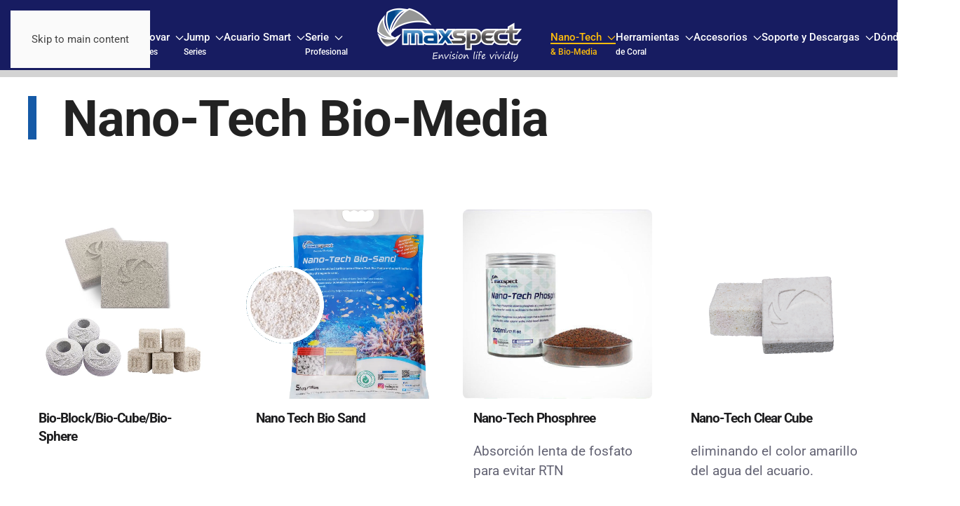

--- FILE ---
content_type: text/html; charset=utf-8
request_url: https://www.maxspect.com/es/nano-tech-bio-media.html
body_size: 8741
content:
<!DOCTYPE html>
<html lang="es-es" dir="ltr">
    <head>
        <meta name="viewport" content="width=device-width, initial-scale=1">
        <link rel="icon" href="/images/logo/favicon.png" sizes="any">
                <link rel="apple-touch-icon" href="/images/logo/favicon.png">
        <meta charset="utf-8">
	<meta name="description" content="maxspect">
	<meta name="generator" content="Joomla! - Open Source Content Management">
	<title>Nano-Tech  - Maxspect</title>
	<link href="/es/nano-tech-bio-media.feed?type=rss" rel="alternate" type="application/rss+xml" title="Nano-Tech  - Maxspect">
	<link href="/es/nano-tech-bio-media.feed?type=atom" rel="alternate" type="application/atom+xml" title="Nano-Tech  - Maxspect">
	<link href="https://www.maxspect.com/en/nano-tech-bio-media.html" rel="alternate" hreflang="en-GB">
	<link href="https://www.maxspect.com/es/nano-tech-bio-media.html" rel="alternate" hreflang="es-ES">
	<link href="https://www.maxspect.com/pt/nano-tech-bio-media.html" rel="alternate" hreflang="pt-BR">
	<link href="https://www.maxspect.com/fr/nano-tech-bio-media.html" rel="alternate" hreflang="fr-FR">
	<link href="https://www.maxspect.com/it/nano-tech-bio-media.html" rel="alternate" hreflang="it-IT">
	<link href="https://www.maxspect.com/de/nano-tech-bio-media.html" rel="alternate" hreflang="de-DE">
	<link href="https://www.maxspect.com/pl/nano-tech-bio-media.html" rel="alternate" hreflang="pl-PL">
	<link href="https://www.maxspect.com/ja/nano-tech-bio-media.html" rel="alternate" hreflang="ja-JP">
	<link href="https://www.maxspect.com/cn/nano-tech-bio-media.html" rel="alternate" hreflang="zh-CN">
	<link href="https://www.maxspect.com/hk/nano-tech-bio-media.html" rel="alternate" hreflang="zh-TW">
	<link href="https://www.maxspect.com/es/component/jmap/sitemap/aifeed" rel="alternate" type="application/json" title="AI JSON Data Feed">
<link href="/media/vendor/joomla-custom-elements/css/joomla-alert.min.css?0.4.1" rel="stylesheet">
	<link href="/media/system/css/joomla-fontawesome.min.css?4.5.24" rel="preload" as="style" onload="this.onload=null;this.rel='stylesheet'">
	<link href="/templates/yootheme/css/theme.11.css?1753844973" rel="stylesheet">
	<link href="/media/plg_system_jcepro/site/css/content.min.css?badb4208be409b1335b815dde676300e" rel="stylesheet">
	<link href="/media/mod_languages/css/template.min.css?2a622e" rel="stylesheet">
<script src="/media/vendor/jquery/js/jquery.min.js?3.7.1"></script>
	<script src="/media/legacy/js/jquery-noconflict.min.js?504da4"></script>
	<script type="application/json" class="joomla-script-options new">{"joomla.jtext":{"ERROR":"Error","MESSAGE":"Mensaje","NOTICE":"Notificación","WARNING":"Advertencia","JCLOSE":"Cerrar","JOK":"OK","JOPEN":"Abrir"},"system.paths":{"root":"","rootFull":"https:\/\/www.maxspect.com\/","base":"","baseFull":"https:\/\/www.maxspect.com\/"},"csrf.token":"ebd0e1bd0a32d8c54388aabb9be743c7"}</script>
	<script src="/media/system/js/core.min.js?2cb912"></script>
	<script src="/media/system/js/messages.min.js?9a4811" type="module"></script>
	<script src="/templates/yootheme/packages/theme-analytics/app/analytics.min.js?4.5.24" defer></script>
	<script src="/templates/yootheme/vendor/assets/uikit/dist/js/uikit.min.js?4.5.24"></script>
	<script src="/templates/yootheme/vendor/assets/uikit/dist/js/uikit-icons-design-bites.min.js?4.5.24"></script>
	<script src="/templates/yootheme/js/theme.js?4.5.24"></script>
	<script>window.yootheme ||= {}; var $theme = yootheme.theme = {"google_analytics":"G-BSSHJFMNF5","google_analytics_anonymize":"","i18n":{"close":{"label":"Close"},"totop":{"label":"Back to top"},"marker":{"label":"Open"},"navbarToggleIcon":{"label":"Abrir men\u00fa"},"paginationPrevious":{"label":"Previous page"},"paginationNext":{"label":"Pr\u00f3xima P\u00e1gina"},"searchIcon":{"toggle":"Open Search","submit":"Submit Search"},"slider":{"next":"Next slide","previous":"Previous slide","slideX":"Slide %s","slideLabel":"%s of %s"},"slideshow":{"next":"Next slide","previous":"Previous slide","slideX":"Slide %s","slideLabel":"%s of %s"},"lightboxPanel":{"next":"Next slide","previous":"Previous slide","slideLabel":"%s of %s","close":"Close"}}};</script>
	<script>UIkit.util.ready(_=>{
    if (location.href.match(/cn/)) {
        /*social pages*/
        document.getElementById('socialpages')
            .classList.add('uk-hidden');
        /*distr map*/
        if(document.getElementById('distributorsmap')!==null){
            document.getElementById('distributorsmap')
            .classList.add('uk-hidden');
        }
        
        document.getElementById('wechat')
            .classList.remove('uk-hidden');
        
        document.getElementById('recordnumber')
            .classList.remove('uk-hidden');
        
        document.getElementById('distributorscn')
            .classList.remove('uk-hidden');
    
    }
});</script>
	<link href="https://www.maxspect.com/en/nano-tech-bio-media.html" rel="alternate" hreflang="x-default">

    </head>
    <body class="">

        <div class="uk-hidden-visually uk-notification uk-notification-top-left uk-width-auto">
            <div class="uk-notification-message">
                <a href="#tm-main" class="uk-link-reset">Skip to main content</a>
            </div>
        </div>

        
        
        <div class="tm-page">

                        


<header class="tm-header-mobile uk-hidden@m">


    
        <div class="uk-navbar-container">

            <div class="uk-container uk-container-expand">
                <nav class="uk-navbar" uk-navbar="{&quot;align&quot;:&quot;center&quot;,&quot;container&quot;:&quot;.tm-header-mobile&quot;,&quot;boundary&quot;:&quot;.tm-header-mobile .uk-navbar-container&quot;,&quot;target-x&quot;:&quot;.tm-header-mobile .uk-navbar&quot;,&quot;target-y&quot;:&quot;.tm-header-mobile .uk-navbar-container&quot;,&quot;dropbar&quot;:true,&quot;dropbar-anchor&quot;:&quot;.tm-header-mobile .uk-navbar-container&quot;,&quot;dropbar-transparent-mode&quot;:&quot;remove&quot;}">

                                        <div class="uk-navbar-left ">

                                                    <a href="https://www.maxspect.com/es/" aria-label="Volver al Inicio" class="uk-logo uk-navbar-item">
    <img alt loading="eager" src="/templates/yootheme/cache/07/maxspect-logo-mobile-0779e410.png" srcset="/templates/yootheme/cache/07/maxspect-logo-mobile-0779e410.png 131w, /templates/yootheme/cache/54/maxspect-logo-mobile-543ce9b6.png 261w" sizes="(min-width: 131px) 131px" width="131" height="50"></a>
                        
                        
                        
                    </div>
                    
                    
                                        <div class="uk-navbar-right">

                                                    
                        
                                                    <a uk-toggle href="#tm-dialog-mobile" class="uk-navbar-toggle">

        
        <div uk-navbar-toggle-icon></div>

        
    </a>
                        
                    </div>
                    
                </nav>
            </div>

        </div>

    



        <div id="tm-dialog-mobile" uk-offcanvas="container: true; overlay: true" mode="slide" flip>
        <div class="uk-offcanvas-bar uk-flex uk-flex-column">

                        <button class="uk-offcanvas-close uk-close-large" type="button" uk-close uk-toggle="cls: uk-close-large; mode: media; media: @s"></button>
            
                        <div class="uk-margin-auto-bottom">
                
<div class="uk-grid uk-child-width-1-1" uk-grid>    <div>
<div class="uk-panel" id="module-tm-4">

    
    <a href="https://www.maxspect.com/es/" aria-label="Volver al Inicio" class="uk-logo">
    <img alt loading="eager" src="/templates/yootheme/cache/e6/maxspect-logo-mobile-e61720bd.png" srcset="/templates/yootheme/cache/e6/maxspect-logo-mobile-e61720bd.png 183w, /templates/yootheme/cache/54/maxspect-logo-mobile-543ce9b6.png 261w" sizes="(min-width: 183px) 183px" width="183" height="70"></a>
</div>
</div>    <div>
<div class="uk-panel" id="module-287">

    
    
<ul class="uk-nav uk-nav-default">
    
	<li class="item-1186"><a href="/es/innovar.html"><div>Innovar<div class="uk-nav-subtitle">Series</div></div></a></li>
	<li class="item-1194"><a href="/es/jump.html"><div>Jump<div class="uk-nav-subtitle">Series</div></div></a></li>
	<li class="item-1463"><a href="/es/acuario-smart.html"><div>Acuario Smart<div class="uk-nav-subtitle">&nbsp;</div></div></a></li>
	<li class="item-1211"><a href="/es/serie-profesional.html"><div>Serie<div class="uk-nav-subtitle">Profesional</div></div></a></li>
	<li class="item-1206 uk-active"><a href="/es/nano-tech-bio-media.html"><div>Nano-Tech <div class="uk-nav-subtitle">& Bio-Media</div></div></a></li>
	<li class="item-1228"><a href="/es/coral-tools.html"><div>Herramientas<div class="uk-nav-subtitle">de Coral</div></div></a></li>
	<li class="item-1480"><a href="/es/accesorios.html"><div>Accesorios<div class="uk-nav-subtitle"> </div></div></a></li>
	<li class="item-1363"><a href="/es/soporte-y-descargas.html"><div>Soporte y Descargas<div class="uk-nav-subtitle">&nbsp;</div></div></a></li>
	<li class="item-1364"><a href="/es/dónde-comprar.html"><div>Dónde comprar<div class="uk-nav-subtitle">&nbsp;</div></div></a></li></ul>

</div>
</div></div>
            </div>
            
            
        </div>
    </div>
    
    
    

</header>




<header class="tm-header uk-visible@m">




    
    
        
            <div class="uk-navbar-container">

                <div class="uk-container">
                    <nav class="uk-navbar" uk-navbar="{&quot;align&quot;:&quot;center&quot;,&quot;container&quot;:&quot;.tm-header&quot;,&quot;boundary&quot;:&quot;.tm-header .uk-navbar-container&quot;,&quot;target-x&quot;:&quot;.tm-header .uk-navbar&quot;,&quot;target-y&quot;:&quot;.tm-header .uk-navbar-container&quot;,&quot;dropbar&quot;:true,&quot;dropbar-anchor&quot;:&quot;.tm-header .uk-navbar-container&quot;,&quot;dropbar-transparent-mode&quot;:&quot;remove&quot;}">

                        
                        <div class="uk-navbar-center">

                            
                                                                <div class="uk-navbar-center-left uk-preserve-width">
                                    
<ul class="uk-navbar-nav">
    
	<li class="item-1186 uk-parent"><a href="/es/innovar.html"><div>Innovar <span uk-navbar-parent-icon></span><div class="uk-navbar-subtitle">Series</div></div></a>
	<div class="uk-drop uk-navbar-dropdown" style="width: 400px;"><div class="uk-grid tm-grid-expand uk-child-width-1-1 uk-grid-margin">
<div class="uk-width-1-1@m">
    
        
            
            
            
                
                    
<div class="uk-margin uk-text-center">
    
        <div class="uk-grid uk-child-width-1-2 uk-child-width-1-6@m uk-flex-center uk-grid-column-small uk-grid-divider uk-grid-match" uk-grid>                <div>
<div class="el-item uk-flex uk-flex-column">
        <a class="uk-flex-1 uk-panel uk-transition-toggle uk-link-toggle" href="/es/innovar/1176-ethereal-infinite">    
                <div class="uk-grid-column-collapse uk-flex-middle" uk-grid>        
                        <div class="uk-width-auto@m">            
                                

        <div class="uk-inline-clip">    
                <img src="/templates/yootheme/cache/57/frontpage111-5713a6c5.jpeg" srcset="/templates/yootheme/cache/57/frontpage111-5713a6c5.jpeg 60w, /templates/yootheme/cache/55/frontpage111-554493f9.jpeg 120w" sizes="(min-width: 60px) 60px" width="60" height="60" alt loading="lazy" class="el-image uk-transition-scale-up uk-transition-opaque">        
        
        </div>    
                
                        </div>            
                        <div class="uk-width-expand uk-margin-remove-first-child">            
                
                
                    

        
                <h6 class="el-title uk-margin-small-top uk-margin-remove-bottom">                        Ethereal Infinite                    </h6>        
        
    
        
        
        
        
        

                
                
                        </div>            
                </div>        
        </a>    
</div></div>
                <div>
<div class="el-item uk-flex uk-flex-column">
        <a class="uk-flex-1 uk-panel uk-transition-toggle uk-link-toggle" href="/es/innovar/922-gyre-300-cloud-edition">    
                <div class="uk-grid-column-collapse uk-flex-middle" uk-grid>        
                        <div class="uk-width-auto@m">            
                                

        <div class="uk-inline-clip">    
                <img src="/templates/yootheme/cache/78/Gyre_300_CE_mainpic-7861ebb6.png" srcset="/templates/yootheme/cache/78/Gyre_300_CE_mainpic-7861ebb6.png 60w, /templates/yootheme/cache/45/Gyre_300_CE_mainpic-451807db.png 120w" sizes="(min-width: 60px) 60px" width="60" height="60" alt loading="lazy" class="el-image uk-transition-scale-up uk-transition-opaque">        
        
        </div>    
                
                        </div>            
                        <div class="uk-width-expand uk-margin-remove-first-child">            
                
                
                    

        
                <h6 class="el-title uk-margin-small-top uk-margin-remove-bottom">                        Gyre 300 Cloud Edition                    </h6>        
        
    
        
        
        
        
        

                
                
                        </div>            
                </div>        
        </a>    
</div></div>
                <div>
<div class="el-item uk-flex uk-flex-column">
        <a class="uk-flex-1 uk-panel uk-transition-toggle uk-link-toggle" href="/es/innovar/620-skimmer-aeraqua-duo">    
                <div class="uk-grid-column-collapse uk-flex-middle" uk-grid>        
                        <div class="uk-width-auto@m">            
                                

        <div class="uk-inline-clip">    
                <img src="/templates/yootheme/cache/cf/3-cfbde942.jpeg" srcset="/templates/yootheme/cache/cf/3-cfbde942.jpeg 60w, /templates/yootheme/cache/db/3-dbc6f592.jpeg 120w" sizes="(min-width: 60px) 60px" width="60" height="60" alt loading="lazy" class="el-image uk-transition-scale-up uk-transition-opaque">        
        
        </div>    
                
                        </div>            
                        <div class="uk-width-expand uk-margin-remove-first-child">            
                
                
                    

        
                <h6 class="el-title uk-margin-small-top uk-margin-remove-bottom">                        Skimmer Aeraqua Duo                    </h6>        
        
    
        
        
        
        
        

                
                
                        </div>            
                </div>        
        </a>    
</div></div>
                <div>
<div class="el-item uk-flex uk-flex-column">
        <a class="uk-flex-1 uk-panel uk-transition-toggle uk-link-toggle" href="/es/innovar/655-turbine-duo">    
                <div class="uk-grid-column-collapse uk-flex-middle" uk-grid>        
                        <div class="uk-width-auto@m">            
                                

        <div class="uk-inline-clip">    
                <img src="/templates/yootheme/cache/29/TD-293e9062.png" srcset="/templates/yootheme/cache/29/TD-293e9062.png 60w, /templates/yootheme/cache/67/TD-679bfe2b.png 120w" sizes="(min-width: 60px) 60px" width="60" height="60" alt loading="lazy" class="el-image uk-transition-scale-up uk-transition-opaque">        
        
        </div>    
                
                        </div>            
                        <div class="uk-width-expand uk-margin-remove-first-child">            
                
                
                    

        
                <h6 class="el-title uk-margin-small-top uk-margin-remove-bottom">                        Turbine Duo                    </h6>        
        
    
        
        
        
        
        

                
                
                        </div>            
                </div>        
        </a>    
</div></div>
                <div>
<div class="el-item uk-flex uk-flex-column">
        <a class="uk-flex-1 uk-panel uk-transition-toggle uk-link-toggle" href="/es/innovar/646-ethereal">    
                <div class="uk-grid-column-collapse uk-flex-middle" uk-grid>        
                        <div class="uk-width-auto@m">            
                                

        <div class="uk-inline-clip">    
                <img src="/templates/yootheme/cache/77/02-02-779b184c.jpeg" srcset="/templates/yootheme/cache/77/02-02-779b184c.jpeg 60w, /templates/yootheme/cache/8f/02-02-8fffa2b0.jpeg 120w" sizes="(min-width: 60px) 60px" width="60" height="60" alt loading="lazy" class="el-image uk-transition-scale-up uk-transition-opaque">        
        
        </div>    
                
                        </div>            
                        <div class="uk-width-expand uk-margin-remove-first-child">            
                
                
                    

        
                <h6 class="el-title uk-margin-small-top uk-margin-remove-bottom">                        Ethereal                    </h6>        
        
    
        
        
        
        
        

                
                
                        </div>            
                </div>        
        </a>    
</div></div>
                <div>
<div class="el-item uk-flex uk-flex-column">
        <a class="uk-flex-1 uk-panel uk-transition-toggle uk-link-toggle" href="/es/innovar">    
                <div class="uk-grid-column-collapse uk-flex-middle" uk-grid>        
                        <div class="uk-width-auto@m">            
                                

        <div class="uk-inline-clip">    
                <img src="/templates/yootheme/cache/59/spacer-59e4d260.png" srcset="/templates/yootheme/cache/59/spacer-59e4d260.png 60w" sizes="(min-width: 60px) 60px" width="60" height="60" alt loading="lazy" class="el-image uk-transition-scale-up uk-transition-opaque">        
        
        </div>    
                
                        </div>            
                        <div class="uk-width-expand uk-margin-remove-first-child">            
                
                
                    

        
                <h6 class="el-title uk-margin-small-top uk-margin-remove-bottom">                        Más»                    </h6>        
        
    
        
        
        
        
        

                
                
                        </div>            
                </div>        
        </a>    
</div></div>
                </div>
    
</div>
                
            
        
    
</div></div></div></li>
	<li class="item-1194 uk-parent"><a href="/es/jump.html"><div>Jump <span uk-navbar-parent-icon></span><div class="uk-navbar-subtitle">Series</div></div></a>
	<div class="uk-drop uk-navbar-dropdown" style="width: 400px;"><div class="uk-grid tm-grid-expand uk-child-width-1-1 uk-grid-margin">
<div class="uk-width-1-1@m">
    
        
            
            
            
                
                    
<div class="uk-margin uk-text-center">
    
        <div class="uk-grid uk-child-width-1-2 uk-child-width-1-6@m uk-flex-center uk-grid-column-small uk-grid-divider uk-grid-match" uk-grid>                <div>
<div class="el-item uk-flex uk-flex-column">
        <a class="uk-flex-1 uk-panel uk-transition-toggle uk-link-toggle" href="/es/nano-tech-bio-media/1210-luces-led-mj-l">    
                <div class="uk-grid-column-collapse uk-flex-middle" uk-grid>        
                        <div class="uk-width-auto@m">            
                                

        <div class="uk-inline-clip">    
                <img src="/templates/yootheme/cache/21/MJL-21e07854.webp" srcset="/templates/yootheme/cache/21/MJL-21e07854.webp 60w, /templates/yootheme/cache/ca/MJL-ca3270eb.webp 120w" sizes="(min-width: 60px) 60px" width="60" height="60" alt loading="lazy" class="el-image uk-transition-scale-up uk-transition-opaque">        
        
        </div>    
                
                        </div>            
                        <div class="uk-width-expand uk-margin-remove-first-child">            
                
                
                    

        
                <h6 class="el-title uk-margin-small-top uk-margin-remove-bottom">                        Luces LED MJ-L                    </h6>        
        
    
        
        
        
        
        

                
                
                        </div>            
                </div>        
        </a>    
</div></div>
                <div>
<div class="el-item uk-flex uk-flex-column">
        <a class="uk-flex-1 uk-panel uk-transition-toggle uk-link-toggle" href="/es/jump/664-skimmer-de-proteínas-serie-mj-sk">    
                <div class="uk-grid-column-collapse uk-flex-middle" uk-grid>        
                        <div class="uk-width-auto@m">            
                                

        <div class="uk-inline-clip">    
                <img src="/templates/yootheme/cache/81/Sk-81c1f378.jpeg" srcset="/templates/yootheme/cache/81/Sk-81c1f378.jpeg 60w, /templates/yootheme/cache/75/Sk-75c8c64c.jpeg 120w" sizes="(min-width: 60px) 60px" width="60" height="60" alt loading="lazy" class="el-image uk-transition-scale-up uk-transition-opaque">        
        
        </div>    
                
                        </div>            
                        <div class="uk-width-expand uk-margin-remove-first-child">            
                
                
                    

        
                <h6 class="el-title uk-margin-small-top uk-margin-remove-bottom">                        SKIMMER DE PROTEÍNAS SERIE MJ-SK                    </h6>        
        
    
        
        
        
        
        

                
                
                        </div>            
                </div>        
        </a>    
</div></div>
                <div>
<div class="el-item uk-flex uk-flex-column">
        <a class="uk-flex-1 uk-panel uk-transition-toggle uk-link-toggle" href="/es/jump/672-bomba-mj-dc">    
                <div class="uk-grid-column-collapse uk-flex-middle" uk-grid>        
                        <div class="uk-width-auto@m">            
                                

        <div class="uk-inline-clip">    
                <img src="/templates/yootheme/cache/36/DC-36d2c6a5.png" srcset="/templates/yootheme/cache/36/DC-36d2c6a5.png 60w, /templates/yootheme/cache/61/DC-6128548f.png 120w" sizes="(min-width: 60px) 60px" width="60" height="60" alt loading="lazy" class="el-image uk-transition-scale-up uk-transition-opaque">        
        
        </div>    
                
                        </div>            
                        <div class="uk-width-expand uk-margin-remove-first-child">            
                
                
                    

        
                <h6 class="el-title uk-margin-small-top uk-margin-remove-bottom">                        Bomba MJ-DC                    </h6>        
        
    
        
        
        
        
        

                
                
                        </div>            
                </div>        
        </a>    
</div></div>
                <div>
<div class="el-item uk-flex uk-flex-column">
        <a class="uk-flex-1 uk-panel uk-transition-toggle uk-link-toggle" href="/es/jump/1128-mj-gf308-316">    
                <div class="uk-grid-column-collapse uk-flex-middle" uk-grid>        
                        <div class="uk-width-auto@m">            
                                

        <div class="uk-inline-clip">    
                <img src="/templates/yootheme/cache/ac/308thumb-ac985015.jpeg" srcset="/templates/yootheme/cache/ac/308thumb-ac985015.jpeg 60w, /templates/yootheme/cache/7d/308thumb-7d48b395.jpeg 120w" sizes="(min-width: 60px) 60px" width="60" height="60" alt loading="lazy" class="el-image uk-transition-scale-up uk-transition-opaque">        
        
        </div>    
                
                        </div>            
                        <div class="uk-width-expand uk-margin-remove-first-child">            
                
                
                    

        
                <h6 class="el-title uk-margin-small-top uk-margin-remove-bottom">                        MJ-GF Pumps                    </h6>        
        
    
        
        
        
        
        

                
                
                        </div>            
                </div>        
        </a>    
</div></div>
                </div>
    
</div>
                
            
        
    
</div></div></div></li>
	<li class="item-1463 uk-parent"><a href="/es/acuario-smart.html"><div>Acuario Smart <span uk-navbar-parent-icon></span><div class="uk-navbar-subtitle">&nbsp;</div></div></a>
	<div class="uk-drop uk-navbar-dropdown" style="width: 400px;"><div class="uk-grid tm-grid-expand uk-child-width-1-1 uk-grid-margin">
<div class="uk-width-1-1@m">
    
        
            
            
            
                
                    
<div class="uk-margin uk-text-center">
    
        <div class="uk-grid uk-child-width-1-2 uk-child-width-1-6@m uk-flex-center uk-grid-column-small uk-grid-divider uk-grid-match" uk-grid>                <div>
<div class="el-item uk-flex uk-flex-column">
        <a class="uk-flex-1 uk-panel uk-transition-toggle uk-link-toggle" href="/es/acuario-smart/1107-dice-nano-cube-aio">    
                <div class="uk-grid-column-collapse uk-flex-middle" uk-grid>        
                        <div class="uk-width-auto@m">            
                                

        <div class="uk-inline-clip">    
                <img src="/templates/yootheme/cache/f1/dice40-pearl-f17a0c91.webp" srcset="/templates/yootheme/cache/f1/dice40-pearl-f17a0c91.webp 60w, /templates/yootheme/cache/4c/dice40-pearl-4c39fe3c.webp 120w" sizes="(min-width: 60px) 60px" width="60" height="60" alt loading="lazy" class="el-image uk-transition-scale-up uk-transition-opaque">        
        
        </div>    
                
                        </div>            
                        <div class="uk-width-expand uk-margin-remove-first-child">            
                
                
                    

        
                <h6 class="el-title uk-margin-small-top uk-margin-remove-bottom">                        Dice Nano Cube AIO                    </h6>        
        
    
        
        
        
        
        

                
                
                        </div>            
                </div>        
        </a>    
</div></div>
                <div>
<div class="el-item uk-flex uk-flex-column">
        <a class="uk-flex-1 uk-panel uk-transition-toggle uk-link-toggle" href="/es/acuario-smart/1090-serie-lagoon">    
                <div class="uk-grid-column-collapse uk-flex-middle" uk-grid>        
                        <div class="uk-width-auto@m">            
                                

        <div class="uk-inline-clip">    
                <img src="/templates/yootheme/cache/0d/lagoon150-0d1ccc1e.jpeg" srcset="/templates/yootheme/cache/0d/lagoon150-0d1ccc1e.jpeg 60w, /templates/yootheme/cache/6b/lagoon150-6b46446e.jpeg 120w" sizes="(min-width: 60px) 60px" width="60" height="60" alt loading="lazy" class="el-image uk-transition-scale-up uk-transition-opaque">        
        
        </div>    
                
                        </div>            
                        <div class="uk-width-expand uk-margin-remove-first-child">            
                
                
                    

        
                <h6 class="el-title uk-margin-small-top uk-margin-remove-bottom">                        Serie Lagoon                    </h6>        
        
    
        
        
        
        
        

                
                
                        </div>            
                </div>        
        </a>    
</div></div>
                <div>
<div class="el-item uk-flex uk-flex-column">
        <a class="uk-flex-1 uk-panel uk-transition-toggle uk-link-toggle" href="/es/acuario-smart/1066-dice-pico-2-aio">    
                <div class="uk-grid-column-collapse uk-flex-middle" uk-grid>        
                        <div class="uk-width-auto@m">            
                                

        <div class="uk-inline-clip">    
                <img src="/templates/yootheme/cache/81/Pico_Cube_2G-Ann-20230919-500-500_4_25-818634df.png" srcset="/templates/yootheme/cache/81/Pico_Cube_2G-Ann-20230919-500-500_4_25-818634df.png 60w, /templates/yootheme/cache/e7/Pico_Cube_2G-Ann-20230919-500-500_4_25-e74be197.png 120w" sizes="(min-width: 60px) 60px" width="60" height="60" alt loading="lazy" class="el-image uk-transition-scale-up uk-transition-opaque">        
        
        </div>    
                
                        </div>            
                        <div class="uk-width-expand uk-margin-remove-first-child">            
                
                
                    

        
                <h6 class="el-title uk-margin-small-top uk-margin-remove-bottom">                        DICE Pico 2 AIO                    </h6>        
        
    
        
        
        
        
        

                
                
                        </div>            
                </div>        
        </a>    
</div></div>
                </div>
    
</div>
                
            
        
    
</div></div></div></li>
	<li class="item-1211 uk-parent"><a href="/es/serie-profesional.html"><div>Serie <span uk-navbar-parent-icon></span><div class="uk-navbar-subtitle">Profesional</div></div></a>
	<div class="uk-drop uk-navbar-dropdown" style="width: 400px;"><div class="uk-grid tm-grid-expand uk-child-width-1-1 uk-grid-margin">
<div class="uk-width-1-1@m">
    
        
            
            
            
                
                    
<div class="uk-margin uk-text-center">
    
        <div class="uk-grid uk-child-width-1-2 uk-child-width-1-6@m uk-flex-center uk-grid-column-small uk-grid-match">                <div>
<div class="el-item uk-flex uk-flex-column">
        <a class="uk-flex-1 uk-panel uk-transition-toggle uk-link-toggle" href="/es/serie-profesional/1049-floodlights-y-gyre-pro">    
                <div class="uk-grid-column-collapse uk-flex-middle" uk-grid>        
                        <div class="uk-width-auto@m">            
                                

        <div class="uk-inline-clip">    
                <img src="/templates/yootheme/cache/72/floodgyre-7232dc11.jpeg" srcset="/templates/yootheme/cache/72/floodgyre-7232dc11.jpeg 60w, /templates/yootheme/cache/f9/floodgyre-f9586c3f.jpeg 120w" sizes="(min-width: 60px) 60px" width="60" height="60" alt loading="lazy" class="el-image uk-transition-scale-up uk-transition-opaque">        
        
        </div>    
                
                        </div>            
                        <div class="uk-width-expand uk-margin-remove-first-child">            
                
                
                    

        
                <h6 class="el-title uk-margin-small-top uk-margin-remove-bottom">                        Floodlights y Gyre Pro                    </h6>        
        
    
        
        
        
        
        

                
                
                        </div>            
                </div>        
        </a>    
</div></div>
                </div>
    
</div>
                
            
        
    
</div></div></div></li></ul>

                                </div>
                                
                                <a href="https://www.maxspect.com/es/" aria-label="Volver al Inicio" class="uk-logo uk-navbar-item">
    <img alt loading="eager" src="/templates/yootheme/cache/da/logomaxspect-web-w-da7cac5d.png" srcset="/templates/yootheme/cache/da/logomaxspect-web-w-da7cac5d.png 209w, /templates/yootheme/cache/d0/logomaxspect-web-w-d0f3eef5.png 418w" sizes="(min-width: 209px) 209px" width="209" height="80"></a>

                                                                <div class="uk-navbar-center-right uk-preserve-width">
                                    
<ul class="uk-navbar-nav" id="module-270">
    
	<li class="item-1206 uk-active uk-parent"><a href="/es/nano-tech-bio-media.html"><div>Nano-Tech  <span uk-navbar-parent-icon></span><div class="uk-navbar-subtitle">& Bio-Media</div></div></a>
	<div class="uk-drop uk-navbar-dropdown" style="width: 400px;"><div class="uk-grid tm-grid-expand uk-child-width-1-1 uk-grid-margin">
<div class="uk-width-1-1@m">
    
        
            
            
            
                
                    
<div class="uk-margin uk-text-center">
    
        <div class="uk-grid uk-child-width-1-2 uk-child-width-1-6@m uk-flex-center uk-grid-column-small uk-grid-divider uk-grid-match" uk-grid>                <div>
<div class="el-item uk-flex uk-flex-column">
        <a class="uk-flex-1 uk-panel uk-transition-toggle uk-link-toggle" href="/es/nano-tech-bio-media/1257-bio-block-bio-cube-bio-sphere">    
                <div class="uk-grid-column-collapse uk-flex-middle" uk-grid>        
                        <div class="uk-width-auto@m">            
                                

        <div class="uk-inline-clip">    
                <img src="/templates/yootheme/cache/4b/biomedia3in1-4b0119b7.jpeg" srcset="/templates/yootheme/cache/4b/biomedia3in1-4b0119b7.jpeg 60w, /templates/yootheme/cache/91/biomedia3in1-918f59a7.jpeg 120w" sizes="(min-width: 60px) 60px" width="60" height="60" alt loading="lazy" class="el-image uk-transition-scale-up uk-transition-opaque">        
        
        </div>    
                
                        </div>            
                        <div class="uk-width-expand uk-margin-remove-first-child">            
                
                
                    

        
                <h6 class="el-title uk-margin-small-top uk-margin-remove-bottom">                        Bio-Block/Bio-Cube/Bio-Sphere                    </h6>        
        
    
        
        
        
        
        

                
                
                        </div>            
                </div>        
        </a>    
</div></div>
                <div>
<div class="el-item uk-flex uk-flex-column">
        <a class="uk-flex-1 uk-panel uk-transition-toggle uk-link-toggle" href="/es/nano-tech-bio-media/1137-nano-tech-bio-sand">    
                <div class="uk-grid-column-collapse uk-flex-middle" uk-grid>        
                        <div class="uk-width-auto@m">            
                                

        <div class="uk-inline-clip">    
                <img src="/templates/yootheme/cache/8a/biosand6-8a9377d3.webp" srcset="/templates/yootheme/cache/8a/biosand6-8a9377d3.webp 60w, /templates/yootheme/cache/d2/biosand6-d2eeef05.webp 120w" sizes="(min-width: 60px) 60px" width="60" height="60" alt loading="lazy" class="el-image uk-transition-scale-up uk-transition-opaque">        
        
        </div>    
                
                        </div>            
                        <div class="uk-width-expand uk-margin-remove-first-child">            
                
                
                    

        
                <h6 class="el-title uk-margin-small-top uk-margin-remove-bottom">                        Nano Tech Bio Sand                    </h6>        
        
    
        
        
        
        
        

                
                
                        </div>            
                </div>        
        </a>    
</div></div>
                <div>
<div class="el-item uk-flex uk-flex-column">
        <a class="uk-flex-1 uk-panel uk-transition-toggle uk-link-toggle" href="/es/nano-tech-bio-media/736-nano-tech-phosphree">    
                <div class="uk-grid-column-collapse uk-flex-middle" uk-grid>        
                        <div class="uk-width-auto@m">            
                                

        <div class="uk-inline-clip">    
                <img src="/templates/yootheme/cache/db/p005-dbe084e2.jpeg" srcset="/templates/yootheme/cache/db/p005-dbe084e2.jpeg 60w, /templates/yootheme/cache/30/p005-30071a62.jpeg 120w" sizes="(min-width: 60px) 60px" width="60" height="60" alt loading="lazy" class="el-image uk-transition-scale-up uk-transition-opaque">        
        
        </div>    
                
                        </div>            
                        <div class="uk-width-expand uk-margin-remove-first-child">            
                
                
                    

        
                <h6 class="el-title uk-margin-small-top uk-margin-remove-bottom">                        Nano-Tech Phosphree                    </h6>        
        
    
        
        
        
        
        

                
                
                        </div>            
                </div>        
        </a>    
</div></div>
                <div>
<div class="el-item uk-flex uk-flex-column">
        <a class="uk-flex-1 uk-panel uk-transition-toggle uk-link-toggle" href="/es/nano-tech-bio-media/745-nano-tech%20clear%20cube">    
                <div class="uk-grid-column-collapse uk-flex-middle" uk-grid>        
                        <div class="uk-width-auto@m">            
                                

        <div class="uk-inline-clip">    
                <img src="/templates/yootheme/cache/0c/Clear_Cube-0c6ac4bf.png" srcset="/templates/yootheme/cache/0c/Clear_Cube-0c6ac4bf.png 60w, /templates/yootheme/cache/49/Clear_Cube-49ceaf61.png 120w" sizes="(min-width: 60px) 60px" width="60" height="60" alt loading="lazy" class="el-image uk-transition-scale-up uk-transition-opaque">        
        
        </div>    
                
                        </div>            
                        <div class="uk-width-expand uk-margin-remove-first-child">            
                
                
                    

        
                <h6 class="el-title uk-margin-small-top uk-margin-remove-bottom">                        Nano-Tech Clear Cube                    </h6>        
        
    
        
        
        
        
        

                
                
                        </div>            
                </div>        
        </a>    
</div></div>
                <div>
<div class="el-item uk-flex uk-flex-column">
        <a class="uk-flex-1 uk-panel uk-transition-toggle uk-link-toggle" href="/es/nano-tech-bio-media/717-nano-tech-bloque-anaeróbico">    
                <div class="uk-grid-column-collapse uk-flex-middle" uk-grid>        
                        <div class="uk-width-auto@m">            
                                

        <div class="uk-inline-clip">    
                <img src="/templates/yootheme/cache/0a/Anaerobics-0a70f7cb.png" srcset="/templates/yootheme/cache/0a/Anaerobics-0a70f7cb.png 60w, /templates/yootheme/cache/bd/Anaerobics-bd4d749f.png 120w" sizes="(min-width: 60px) 60px" width="60" height="60" alt loading="lazy" class="el-image uk-transition-scale-up uk-transition-opaque">        
        
        </div>    
                
                        </div>            
                        <div class="uk-width-expand uk-margin-remove-first-child">            
                
                
                    

        
                <h6 class="el-title uk-margin-small-top uk-margin-remove-bottom">                        Nano-Tech Bloque-Anaeróbico                    </h6>        
        
    
        
        
        
        
        

                
                
                        </div>            
                </div>        
        </a>    
</div></div>
                <div>
<div class="el-item uk-flex uk-flex-column">
        <a class="uk-flex-1 uk-panel uk-transition-toggle uk-link-toggle" href="/es/nano-tech-bio-media">    
                <div class="uk-grid-column-collapse uk-flex-middle" uk-grid>        
                        <div class="uk-width-auto@m">            
                                

        <div class="uk-inline-clip">    
                <img src="/templates/yootheme/cache/59/spacer-59e4d260.png" srcset="/templates/yootheme/cache/59/spacer-59e4d260.png 60w" sizes="(min-width: 60px) 60px" width="60" height="60" alt loading="lazy" class="el-image uk-transition-scale-up uk-transition-opaque">        
        
        </div>    
                
                        </div>            
                        <div class="uk-width-expand uk-margin-remove-first-child">            
                
                
                    

        
                <h6 class="el-title uk-margin-small-top uk-margin-remove-bottom">                        Más»                    </h6>        
        
    
        
        
        
        
        

                
                
                        </div>            
                </div>        
        </a>    
</div></div>
                </div>
    
</div>
                
            
        
    
</div></div></div></li>
	<li class="item-1228 uk-parent"><a href="/es/coral-tools.html"><div>Herramientas <span uk-navbar-parent-icon></span><div class="uk-navbar-subtitle">de Coral</div></div></a>
	<div class="uk-drop uk-navbar-dropdown" style="width: 400px;"><div class="uk-grid tm-grid-expand uk-child-width-1-1 uk-grid-margin">
<div class="uk-width-1-1@m">
    
        
            
            
            
                
                    
<div class="uk-margin uk-text-center">
    
        <div class="uk-grid uk-child-width-1-2 uk-child-width-1-6@m uk-flex-center uk-grid-column-small uk-grid-divider uk-grid-match" uk-grid>                <div>
<div class="el-item uk-flex uk-flex-column">
        <a class="uk-flex-1 uk-panel uk-transition-toggle uk-link-toggle" href="/es/coral-tools/1249-truereef-filter-lens">    
                <div class="uk-grid-column-collapse uk-flex-middle" uk-grid>        
                        <div class="uk-width-auto@m">            
                                

        <div class="uk-inline-clip">    
                <img src="/templates/yootheme/cache/47/truereeface-47a6a6b1.jpeg" srcset="/templates/yootheme/cache/47/truereeface-47a6a6b1.jpeg 60w, /templates/yootheme/cache/e9/truereeface-e92b1bac.jpeg 120w" sizes="(min-width: 60px) 60px" width="60" height="60" alt loading="lazy" class="el-image uk-transition-scale-up uk-transition-opaque">        
        
        </div>    
                
                        </div>            
                        <div class="uk-width-expand uk-margin-remove-first-child">            
                
                
                    

        
                <h6 class="el-title uk-margin-small-top uk-margin-remove-bottom">                        TrueReef Filter Lens                    </h6>        
        
    
        
        
        
        
        

                
                
                        </div>            
                </div>        
        </a>    
</div></div>
                <div>
<div class="el-item uk-flex uk-flex-column">
        <a class="uk-flex-1 uk-panel uk-transition-toggle uk-link-toggle" href="/es/coral-tools/1238-coral-glue-5g-50g">    
                <div class="uk-grid-column-collapse uk-flex-middle" uk-grid>        
                        <div class="uk-width-auto@m">            
                                

        <div class="uk-inline-clip">    
                <img src="/templates/yootheme/cache/10/gluefront1-10a9a86f.jpeg" srcset="/templates/yootheme/cache/10/gluefront1-10a9a86f.jpeg 60w, /templates/yootheme/cache/48/gluefront1-4827dca3.jpeg 120w" sizes="(min-width: 60px) 60px" width="60" height="60" alt loading="lazy" class="el-image uk-transition-scale-up uk-transition-opaque">        
        
        </div>    
                
                        </div>            
                        <div class="uk-width-expand uk-margin-remove-first-child">            
                
                
                    

        
                <h6 class="el-title uk-margin-small-top uk-margin-remove-bottom">                        Coral Glue(5g/50g)                    </h6>        
        
    
        
        
        
        
        

                
                
                        </div>            
                </div>        
        </a>    
</div></div>
                <div>
<div class="el-item uk-flex uk-flex-column">
        <a class="uk-flex-1 uk-panel uk-transition-toggle uk-link-toggle" href="/es/coral-tools/1182-refines">    
                <div class="uk-grid-column-collapse uk-flex-middle" uk-grid>        
                        <div class="uk-width-auto@m">            
                                

        <div class="uk-inline-clip">    
                <img src="/templates/yootheme/cache/b5/scraperfirstfirst-b5805a21.jpeg" srcset="/templates/yootheme/cache/b5/scraperfirstfirst-b5805a21.jpeg 60w, /templates/yootheme/cache/b6/scraperfirstfirst-b623d3f0.jpeg 120w" sizes="(min-width: 60px) 60px" width="60" height="60" alt loading="lazy" class="el-image uk-transition-scale-up uk-transition-opaque">        
        
        </div>    
                
                        </div>            
                        <div class="uk-width-expand uk-margin-remove-first-child">            
                
                
                    

        
                <h6 class="el-title uk-margin-small-top uk-margin-remove-bottom">                        REFINES                    </h6>        
        
    
        
        
        
        
        

                
                
                        </div>            
                </div>        
        </a>    
</div></div>
                <div>
<div class="el-item uk-flex uk-flex-column">
        <a class="uk-flex-1 uk-panel uk-transition-toggle uk-link-toggle" href="/es/coral-tools/1147-molde-para-comida-congelada">    
                <div class="uk-grid-column-collapse uk-flex-middle" uk-grid>        
                        <div class="uk-width-auto@m">            
                                

        <div class="uk-inline-clip">    
                <img src="/templates/yootheme/cache/49/frozenfoodmoldTH-49a56418.jpeg" srcset="/templates/yootheme/cache/49/frozenfoodmoldTH-49a56418.jpeg 60w, /templates/yootheme/cache/08/frozenfoodmoldTH-089b39c9.jpeg 120w" sizes="(min-width: 60px) 60px" width="60" height="60" alt loading="lazy" class="el-image uk-transition-scale-up uk-transition-opaque">        
        
        </div>    
                
                        </div>            
                        <div class="uk-width-expand uk-margin-remove-first-child">            
                
                
                    

        
                <h6 class="el-title uk-margin-small-top uk-margin-remove-bottom">                        Molde para comida congelada                    </h6>        
        
    
        
        
        
        
        

                
                
                        </div>            
                </div>        
        </a>    
</div></div>
                <div>
<div class="el-item uk-flex uk-flex-column">
        <a class="uk-flex-1 uk-panel uk-transition-toggle uk-link-toggle" href="/es/coral-tools/1020-pastel-reef-magnifier">    
                <div class="uk-grid-column-collapse uk-flex-middle" uk-grid>        
                        <div class="uk-width-auto@m">            
                                

        <div class="uk-inline-clip">    
                <img src="/templates/yootheme/cache/5e/bluelight1-5e944f41.jpeg" srcset="/templates/yootheme/cache/5e/bluelight1-5e944f41.jpeg 60w, /templates/yootheme/cache/cf/bluelight1-cf5e31a5.jpeg 120w" sizes="(min-width: 60px) 60px" width="60" height="60" alt loading="lazy" class="el-image uk-transition-scale-up uk-transition-opaque">        
        
        </div>    
                
                        </div>            
                        <div class="uk-width-expand uk-margin-remove-first-child">            
                
                
                    

        
                <h6 class="el-title uk-margin-small-top uk-margin-remove-bottom">                        Pastel Reef Magnifier                    </h6>        
        
    
        
        
        
        
        

                
                
                        </div>            
                </div>        
        </a>    
</div></div>
                <div>
<div class="el-item uk-flex uk-flex-column">
        <a class="uk-flex-1 uk-panel uk-transition-toggle uk-link-toggle" href="/es/coral-tools">    
                <div class="uk-grid-column-collapse uk-flex-middle" uk-grid>        
                        <div class="uk-width-auto@m">            
                                

        <div class="uk-inline-clip">    
                <img src="/templates/yootheme/cache/59/spacer-59e4d260.png" srcset="/templates/yootheme/cache/59/spacer-59e4d260.png 60w" sizes="(min-width: 60px) 60px" width="60" height="60" alt loading="lazy" class="el-image uk-transition-scale-up uk-transition-opaque">        
        
        </div>    
                
                        </div>            
                        <div class="uk-width-expand uk-margin-remove-first-child">            
                
                
                    

        
                <h6 class="el-title uk-margin-small-top uk-margin-remove-bottom">                        Más»                    </h6>        
        
    
        
        
        
        
        

                
                
                        </div>            
                </div>        
        </a>    
</div></div>
                </div>
    
</div>
                
            
        
    
</div></div></div></li>
	<li class="item-1480 uk-parent"><a href="/es/accesorios.html"><div>Accesorios <span uk-navbar-parent-icon></span><div class="uk-navbar-subtitle"> </div></div></a>
	<div class="uk-drop uk-navbar-dropdown" style="width: 400px;"><div class="uk-grid tm-grid-expand uk-child-width-1-1 uk-grid-margin">
<div class="uk-width-1-1@m">
    
        
            
            
            
                
                    
<div class="uk-margin uk-text-center">
    
        <div class="uk-grid uk-child-width-1-2 uk-child-width-1-6@m uk-flex-center uk-grid-column-small uk-grid-match">                <div>
<div class="el-item uk-flex uk-flex-column">
        <a class="uk-flex-1 uk-panel uk-transition-toggle uk-link-toggle" href="/es/accesorios/1087-foto-de-corales-impresa-en-lienzo">    
                <div class="uk-grid-column-collapse uk-flex-middle" uk-grid>        
                        <div class="uk-width-auto@m">            
                                

        <div class="uk-inline-clip">    
                <img src="/templates/yootheme/cache/a0/canvas-a0bd964d.png" srcset="/templates/yootheme/cache/a0/canvas-a0bd964d.png 60w, /templates/yootheme/cache/71/canvas-716e5fb2.png 120w" sizes="(min-width: 60px) 60px" width="60" height="60" alt loading="lazy" class="el-image uk-transition-scale-up uk-transition-opaque">        
        
        </div>    
                
                        </div>            
                        <div class="uk-width-expand uk-margin-remove-first-child">            
                
                
                    

        
                <h6 class="el-title uk-margin-small-top uk-margin-remove-bottom">                        Foto de corales impresa en lienzo                    </h6>        
        
    
        
        
        
        
        

                
                
                        </div>            
                </div>        
        </a>    
</div></div>
                </div>
    
</div>
                
            
        
    
</div></div></div></li>
	<li class="item-1363 uk-parent"><a href="/es/soporte-y-descargas.html"><div>Soporte y Descargas <span uk-navbar-parent-icon></span><div class="uk-navbar-subtitle">&nbsp;</div></div></a>
	<div class="uk-drop uk-navbar-dropdown" style="width: 400px;"><div class="uk-grid tm-grid-expand uk-child-width-1-1 uk-grid-margin">
<div class="uk-width-1-1@m">
    
        
            
            
            
                
                    
<div class="uk-margin uk-text-center">
    
        <div class="uk-grid uk-child-width-1-1 uk-child-width-1-4@m uk-flex-center uk-grid-divider uk-grid-match" uk-grid>                <div>
<div class="el-item uk-panel uk-margin-remove-first-child">
    
        
            
                
            
            
                                                
                
                    

        
                <div class="el-title uk-h5 uk-link-reset uk-margin-top uk-margin-remove-bottom">                        <a href="/es/support-ticket/tablero">Portal de soporte</a>                    </div>        
        
    
        
        
        
        
        

                
                
            
        
    
</div></div>
                <div>
<div class="el-item uk-panel uk-margin-remove-first-child">
    
        
            
                
            
            
                                                
                
                    

        
                <div class="el-title uk-h5 uk-link-reset uk-margin-top uk-margin-remove-bottom">                        <a href="/en/?view=article&amp;id=890:product-manuals&amp;catid=202">Manuales de productos</a>                    </div>        
        
    
        
        
        
        
        

                
                
            
        
    
</div></div>
                <div>
<div class="el-item uk-panel uk-margin-remove-first-child">
    
        
            
                
            
            
                                                
                
                    

        
                <div class="el-title uk-h5 uk-link-reset uk-margin-top uk-margin-remove-bottom">                        <a href="/en/?view=article&amp;id=880:mobile-apps&amp;catid=202">Aplicaciones móviles</a>                    </div>        
        
    
        
        
        
        
        

                
                
            
        
    
</div></div>
                </div>
    
</div>
                
            
        
    
</div></div></div></li>
	<li class="item-1364 uk-parent"><a href="/es/dónde-comprar.html"><div>Dónde comprar <span uk-navbar-parent-icon></span><div class="uk-navbar-subtitle">&nbsp;</div></div></a>
	<div class="uk-drop uk-navbar-dropdown" style="width: 400px;"><div class="uk-grid tm-grid-expand uk-child-width-1-1 uk-grid-margin">
<div class="uk-width-1-1@m">
    
        
            
            
            
                
                    
<div class="uk-margin uk-text-center">
    
        <div class="uk-grid uk-child-width-auto uk-child-width-auto@s uk-flex-center uk-grid-divider uk-grid-match" uk-grid>                <div>
<div class="el-item uk-panel uk-margin-remove-first-child">
    
        
            
                
            
            
                                                
                
                    

        
                <h5 class="el-title uk-link-reset uk-margin-top uk-margin-remove-bottom">                        <a href="/es/nano-tech-bio-media/986-localizador-de-tiendas">Localizador de tiendas</a>                    </h5>        
        
    
        
        
        
        
        

                
                
            
        
    
</div></div>
                <div>
<div class="el-item uk-panel uk-margin-remove-first-child">
    
        
            
                
            
            
                                                
                
                    

        
                <h5 class="el-title uk-link-reset uk-margin-top uk-margin-remove-bottom">                        <a href="/es/nano-tech-bio-media/911-distribuidores">Distribuidores</a>                    </h5>        
        
    
        
        
        
        
        

                
                
            
        
    
</div></div>
                </div>
    
</div>
                
            
        
    
</div></div></div></li></ul>

                                </div>
                                
                            
                        </div>

                        
                    </nav>
                </div>

            </div>

        
    
    





        <div id="tm-dialog" uk-offcanvas="container: true" mode="slide" flip>
        <div class="uk-offcanvas-bar uk-flex uk-flex-column">

            <button class="uk-offcanvas-close uk-close-large" type="button" uk-close uk-toggle="cls: uk-close-large; mode: media; media: @s"></button>

                        <div class="uk-margin-auto-bottom tm-height-expand">
                
<div class="uk-panel" id="module-tm-3">

    
    <a href="https://www.maxspect.com/es/" aria-label="Volver al Inicio" class="uk-logo">
    <img alt loading="eager" src="/templates/yootheme/cache/e6/maxspect-logo-mobile-e61720bd.png" srcset="/templates/yootheme/cache/e6/maxspect-logo-mobile-e61720bd.png 183w, /templates/yootheme/cache/54/maxspect-logo-mobile-543ce9b6.png 261w" sizes="(min-width: 183px) 183px" width="183" height="70"></a>
</div>

            </div>
            
            
        </div>
    </div>
    
    
    


</header>

            
            

            <main id="tm-main" >

                
                <div id="system-message-container" aria-live="polite"></div>

                <!-- Builder #template-QG28JBXe -->
<div class="ms-innovate uk-section-default uk-section uk-section-xsmall">
    
        
        
        
            
                                <div class="uk-container">                
                    <div class="uk-grid tm-grid-expand uk-child-width-1-1 uk-grid-margin">
<div class="uk-grid-item-match uk-flex-bottom uk-width-1-1">
    
        
            
            
                        <div class="uk-panel uk-width-1-1">            
                
                    
<h1 class="uk-heading-medium uk-heading-bullet uk-font-primary">        Nano-Tech Bio-Media    </h1>
                
                        </div>            
        
    
</div></div>
                                </div>                
            
        
    
</div>
<div class="uk-section-default uk-section">
    
        
        
        
            
                                <div class="uk-container">                
                    <div class="uk-grid tm-grid-expand uk-child-width-1-1 uk-grid-margin">
<div class="uk-width-1-1">
    
        
            
            
            
                
                    
<div class="uk-margin">
    
        <div class="uk-grid uk-child-width-1-2 uk-child-width-1-4@m uk-grid-match" uk-grid>                <div>
<div class="el-item uk-flex uk-flex-column">
        <a class="uk-flex-1 uk-panel uk-transition-toggle uk-link-toggle" href="/es/nano-tech-bio-media/1257-bio-block-bio-cube-bio-sphere">    
        
            
                
            
            
                                

        <div class="uk-inline-clip uk-border-rounded">    
                <img src="/templates/yootheme/cache/68/biomedia3in1-687a0ded.jpeg" srcset="/templates/yootheme/cache/01/biomedia3in1-0121752d.jpeg 768w, /templates/yootheme/cache/68/biomedia3in1-687a0ded.jpeg 800w, /templates/yootheme/cache/22/biomedia3in1-22f9943f.jpeg 1024w, /templates/yootheme/cache/21/biomedia3in1-2164ee48.jpeg 1366w, /templates/yootheme/cache/15/biomedia3in1-15d9bdf9.jpeg 1600w" sizes="(min-width: 800px) 800px" width="800" height="800" alt loading="eager" class="el-image uk-transition-scale-up uk-transition-opaque">        
        
        </div>    
                
                                <div class="uk-padding-small uk-margin-remove-first-child">                
                    

        
                <h3 class="el-title uk-h4 uk-margin-top uk-margin-remove-bottom">                        Bio-Block/Bio-Cube/Bio-Sphere                    </h3>        
        
    
        
        
        
        
        

                                </div>                
                
            
        
        </a>    
</div></div>
                <div>
<div class="el-item uk-flex uk-flex-column">
        <a class="uk-flex-1 uk-panel uk-transition-toggle uk-link-toggle" href="/es/nano-tech-bio-media/1137-nano-tech-bio-sand">    
        
            
                
            
            
                                

        <div class="uk-inline-clip uk-border-rounded">    
                <img src="/templates/yootheme/cache/2b/biosand6-2b1bbb4f.webp" srcset="/templates/yootheme/cache/42/biosand6-4240c38f.webp 768w, /templates/yootheme/cache/2b/biosand6-2b1bbb4f.webp 800w, /templates/yootheme/cache/74/biosand6-74308a40.webp 1024w, /templates/yootheme/cache/77/biosand6-77adf037.webp 1366w, /templates/yootheme/cache/11/biosand6-11c69597.webp 1500w" sizes="(min-width: 800px) 800px" width="800" height="800" alt loading="eager" class="el-image uk-transition-scale-up uk-transition-opaque">        
        
        </div>    
                
                                <div class="uk-padding-small uk-margin-remove-first-child">                
                    

        
                <h3 class="el-title uk-h4 uk-margin-top uk-margin-remove-bottom">                        Nano Tech Bio Sand                    </h3>        
        
    
        
        
        
        
        

                                </div>                
                
            
        
        </a>    
</div></div>
                <div>
<div class="el-item uk-flex uk-flex-column">
        <a class="uk-flex-1 uk-panel uk-transition-toggle uk-link-toggle" href="/es/nano-tech-bio-media/736-nano-tech-phosphree">    
        
            
                
            
            
                                

        <div class="uk-inline-clip uk-border-rounded">    
                <img src="/templates/yootheme/cache/c9/p005-c9f24e28.jpeg" srcset="/templates/yootheme/cache/a0/p005-a0a936e8.jpeg 768w, /templates/yootheme/cache/c9/p005-c9f24e28.jpeg 800w" sizes="(min-width: 800px) 800px" width="800" height="800" alt loading="eager" class="el-image uk-transition-scale-up uk-transition-opaque">        
        
        </div>    
                
                                <div class="uk-padding-small uk-margin-remove-first-child">                
                    

        
                <h3 class="el-title uk-h4 uk-margin-top uk-margin-remove-bottom">                        Nano-Tech Phosphree                    </h3>        
        
    
        
        
                <div class="el-content uk-panel uk-margin-top">Absorción lenta de fosfato para evitar RTN</div>        
        
        

                                </div>                
                
            
        
        </a>    
</div></div>
                <div>
<div class="el-item uk-flex uk-flex-column">
        <a class="uk-flex-1 uk-panel uk-transition-toggle uk-link-toggle" href="/es/nano-tech-bio-media/745-nano-tech%20clear%20cube">    
        
            
                
            
            
                                

        <div class="uk-inline-clip uk-border-rounded">    
                <img src="/templates/yootheme/cache/b0/Clear_Cube-b03bfb2b.png" srcset="/templates/yootheme/cache/d9/Clear_Cube-d96083eb.png 768w, /templates/yootheme/cache/b0/Clear_Cube-b03bfb2b.png 800w" sizes="(min-width: 800px) 800px" width="800" height="800" alt loading="eager" class="el-image uk-transition-scale-up uk-transition-opaque">        
        
        </div>    
                
                                <div class="uk-padding-small uk-margin-remove-first-child">                
                    

        
                <h3 class="el-title uk-h4 uk-margin-top uk-margin-remove-bottom">                        Nano-Tech Clear Cube                    </h3>        
        
    
        
        
                <div class="el-content uk-panel uk-margin-top">eliminando el color amarillo del agua del acuario.</div>        
        
        

                                </div>                
                
            
        
        </a>    
</div></div>
                <div>
<div class="el-item uk-flex uk-flex-column">
        <a class="uk-flex-1 uk-panel uk-transition-toggle uk-link-toggle" href="/es/nano-tech-bio-media/717-nano-tech-bloque-anaeróbico">    
        
            
                
            
            
                                

        <div class="uk-inline-clip uk-border-rounded">    
                <img src="/templates/yootheme/cache/44/Anaerobics-44b820d5.png" srcset="/templates/yootheme/cache/2d/Anaerobics-2de35815.png 768w, /templates/yootheme/cache/44/Anaerobics-44b820d5.png 800w" sizes="(min-width: 800px) 800px" width="800" height="800" alt loading="eager" class="el-image uk-transition-scale-up uk-transition-opaque">        
        
        </div>    
                
                                <div class="uk-padding-small uk-margin-remove-first-child">                
                    

        
                <h3 class="el-title uk-h4 uk-margin-top uk-margin-remove-bottom">                        Nano-Tech Bloque-Anaeróbico                    </h3>        
        
    
        
        
                <div class="el-content uk-panel uk-margin-top">Elimina eficientemente el nitrato de su acuario</div>        
        
        

                                </div>                
                
            
        
        </a>    
</div></div>
                <div>
<div class="el-item uk-flex uk-flex-column">
        <a class="uk-flex-1 uk-panel uk-transition-toggle uk-link-toggle" href="/es/nano-tech-bio-media/1065-nano-tech-bio-sphere-de-agua-dulce">    
        
            
                
            
            
                                

        <div class="uk-inline-clip uk-border-rounded">    
                <img src="/templates/yootheme/cache/21/freshwater-thumbnail-216c768b.jpeg" srcset="/templates/yootheme/cache/48/freshwater-thumbnail-48370e4b.jpeg 768w, /templates/yootheme/cache/21/freshwater-thumbnail-216c768b.jpeg 800w" sizes="(min-width: 800px) 800px" width="800" height="800" alt loading="eager" class="el-image uk-transition-scale-up uk-transition-opaque">        
        
        </div>    
                
                                <div class="uk-padding-small uk-margin-remove-first-child">                
                    

        
                <h3 class="el-title uk-h4 uk-margin-top uk-margin-remove-bottom">                        Nano-Tech Bio-Sphere de Agua Dulce                    </h3>        
        
    
        
        
        
        
        

                                </div>                
                
            
        
        </a>    
</div></div>
                <div>
<div class="el-item uk-flex uk-flex-column">
        <a class="uk-flex-1 uk-panel uk-transition-toggle uk-link-toggle" href="/es/nano-tech-bio-media/708-nano-tech-bio-plug">    
        
            
                
            
            
                                

        <div class="uk-inline-clip uk-border-rounded">    
                <img src="/templates/yootheme/cache/04/bioplugs-0490754d.png" srcset="/templates/yootheme/cache/6d/bioplugs-6dcb0d8d.png 768w, /templates/yootheme/cache/04/bioplugs-0490754d.png 800w" sizes="(min-width: 800px) 800px" width="800" height="800" alt loading="eager" class="el-image uk-transition-scale-up uk-transition-opaque">        
        
        </div>    
                
                                <div class="uk-padding-small uk-margin-remove-first-child">                
                    

        
                <h3 class="el-title uk-h4 uk-margin-top uk-margin-remove-bottom">                        Nano-Tech Bio-Plug                    </h3>        
        
    
        
        
                <div class="el-content uk-panel uk-margin-top">Extremadamente poroso</div>        
        
        

                                </div>                
                
            
        
        </a>    
</div></div>
                </div>
    
</div>
                
            
        
    
</div></div>
                                </div>                
            
        
    
</div>

                
            </main>

            

                        <footer>
                <!-- Builder #footer --><style class="uk-margin-remove-adjacent">#footer\#0{column-count:2}</style>
<div class="uk-section-secondary uk-section">
    
        
        
        
            
                                <div class="uk-container">                
                    <div class="uk-grid tm-grid-expand uk-grid-margin" uk-grid>
<div class="uk-width-1-2@s uk-width-1-5@m">
    
        
            
            
            
                
                    
<h4>        Síguenos    </h4>
<div class="uk-hidden uk-margin" id="wechat">
        <img src="/templates/yootheme/cache/13/qrwechat-13648243.png" srcset="/templates/yootheme/cache/13/qrwechat-13648243.png 150w, /templates/yootheme/cache/51/qrwechat-51ed155a.png 300w" sizes="(min-width: 150px) 150px" width="150" height="150" class="el-image" alt loading="lazy">    
    
</div>
<div id="socialpages" class="uk-margin" uk-scrollspy="target: [uk-scrollspy-class];">    <ul class="uk-child-width-auto uk-grid-small uk-flex-inline uk-flex-middle" uk-grid>
            <li class="el-item">
<a class="el-link uk-icon-button" href="https://www.facebook.com/Maxspect" rel="noreferrer"><span uk-icon="icon: facebook;"></span></a></li>
            <li class="el-item">
<a class="el-link uk-icon-button" href="https://www.instagram.com/maxspect_ig/" rel="noreferrer"><span uk-icon="icon: instagram;"></span></a></li>
            <li class="el-item">
<a class="el-link uk-icon-button" href="https://www.youtube.com/@MaxspectOfficialChannel" rel="noreferrer"><span uk-icon="icon: youtube;"></span></a></li>
    
    </ul></div>
<div class="uk-panel" id="footer#0">
    
    <div class="moduletable ">
        
<div class="uk-panel mod-languages">

    
    
        <ul class="uk-nav uk-nav-default">
                                            <li >
                    <a style="display: flex !important;" href="/en/nano-tech-bio-media.html">
                                                    EN                                            </a>
                </li>
                                                            <li class="uk-active">
                    <a style="display: flex !important;" href="https://www.maxspect.com/es/nano-tech-bio-media.html">
                                                    ES                                            </a>
                </li>
                                                            <li >
                    <a style="display: flex !important;" href="/pt/nano-tech-bio-media.html">
                                                    PT                                            </a>
                </li>
                                                            <li >
                    <a style="display: flex !important;" href="/fr/nano-tech-bio-media.html">
                                                    FR                                            </a>
                </li>
                                                            <li >
                    <a style="display: flex !important;" href="/it/nano-tech-bio-media.html">
                                                    IT                                            </a>
                </li>
                                                            <li >
                    <a style="display: flex !important;" href="/de/nano-tech-bio-media.html">
                                                    DE                                            </a>
                </li>
                                                            <li >
                    <a style="display: flex !important;" href="/pl/nano-tech-bio-media.html">
                                                    PL                                            </a>
                </li>
                                                            <li >
                    <a style="display: flex !important;" href="/ja/nano-tech-bio-media.html">
                                                    日                                            </a>
                </li>
                                                            <li >
                    <a style="display: flex !important;" href="/cn/nano-tech-bio-media.html">
                                                    简                                            </a>
                </li>
                                                            <li >
                    <a style="display: flex !important;" href="/hk/nano-tech-bio-media.html">
                                                    繁                                            </a>
                </li>
                                    </ul>

    
    
</div>
</div>

</div>
                
            
        
    
</div>
<div class="uk-width-1-2@s uk-width-1-5@m">
    
        
            
            
            
                
                    
<h4>        Productos    </h4>
<div class="uk-margin-remove-vertical">
    
    
        
        <ul class="uk-margin-remove-bottom uk-nav uk-nav-default">                                <li class="el-item ">
<a class="el-link" href="/es/innovar">
    
        
                    Serie Innovar        
    
</a></li>
                                            <li class="el-item ">
<a class="el-link" href="/es/jump">
    
        
                    Serie Jump        
    
</a></li>
                                            <li class="el-item ">
<a class="el-link" href="/es/nano-tech-bio-media">
    
        
                    Nano-Tech Bio-Media        
    
</a></li>
                                            <li class="el-item ">
<a class="el-link" href="/es/serie-profesional">
    
        
                    Serie profesional        
    
</a></li>
                                            <li class="el-item ">
<a class="el-link" href="/es/coral-tools">
    
        
                    Herramientas de Coral        
    
</a></li>
                                            <li class="el-item ">
<a class="el-link" href="/es/acuario-smart">
    
        
                    Acuario Smart        
    
</a></li>
                                            <li class="el-item ">
<a class="el-link" href="/es/accesorios">
    
        
                    Accesorios        
    
</a></li>
                            </ul>
        
    
    
</div>
                
            
        
    
</div>
<div class="uk-width-1-3@s uk-width-1-5@m">
    
        
            
            
            
                
                    
<h4>        Actualizaciones de firmware    </h4>
<div class="uk-margin-remove-vertical">
    
    
        
        <ul class="uk-margin-remove-bottom uk-nav uk-nav-default">                                <li class="el-item ">
<a class="el-link" href="/es/nano-tech-bio-media/891-manuales-de-productos">
    
        
                    Manuales de productos        
    
</a></li>
                                            <li class="el-item ">
<a class="el-link" href="https://www.maxspect.com/en/?view=article&amp;id=880:mobile-apps&amp;catid=202">
    
        
                    Aplicaciones móviles        
    
</a></li>
                                            <li class="el-item ">
<a class="el-link" href="/es/nano-tech-bio-media/871-actualizaciones-de-firmware">
    
        
                    Actualizaciones de firmware        
    
</a></li>
                            </ul>
        
    
    
</div>
                
            
        
    
</div>
<div class="uk-width-1-3@s uk-width-1-5@m">
    
        
            
            
            
                
                    
<h4>        Comunicados de prensa y patentes    </h4>
<div class="uk-margin-remove-vertical">
    
    
        
        <ul class="uk-margin-remove-bottom uk-nav uk-nav-default">                                <li class="el-item ">
<a class="el-link" href="/es/comunicados-de-prensa-y-patentes/comunicados-de-prensa">
    
        
                    Comunicados de prensa        
    
</a></li>
                                            <li class="el-item ">
<a class="el-link" href="/es/comunicados-de-prensa-y-patentes/patentes-estadounidenses">
    
        
                    Patentes estadounidenses        
    
</a></li>
                                            <li class="el-item ">
<a class="el-link" href="/es/comunicados-de-prensa-y-patentes/patentes-europeas">
    
        
                    Patentes Europeas        
    
</a></li>
                            </ul>
        
    
    
</div>
                
            
        
    
</div>
<div class="uk-width-1-3@s uk-width-1-5@m">
    
        
            
            
            
                
                    
<h4>        Acerca de Maxspect    </h4>
<div>
    
    
        
        <ul class="uk-margin-remove-bottom uk-nav uk-nav-default">                                <li class="el-item ">
<a class="el-link" href="/es/acerca-de-maxspect">
    
        
                    Acerca de Maxspect        
    
</a></li>
                                            <li class="el-item ">
<a class="el-link" href="/es/registro">
    
        
                    Registro        
    
</a></li>
                                            <li class="el-item ">
<a class="el-link" href="/es/acceso">
    
        
                    Acceso        
    
</a></li>
                                            <li class="el-item ">
<a class="el-link" href="/es/contáctenos">
    
        
                    Contáctenos        
    
</a></li>
                                            <li class="el-item ">
<a class="el-link" href="/es/sobre-maxspect">
    
        
                    Sobre Maxspect        
    
</a></li>
                            </ul>
        
    
    
</div>
<h5 class="uk-margin-small uk-margin-remove-bottom">        Cookie Policy :    </h5>
<div>
    <ul class="uk-margin-remove-bottom uk-subnav" uk-margin>        <li class="el-item ">
    <a class="el-link" href="/es/nano-tech-bio-media/516-cookieuk">UK</a></li>
        <li class="el-item ">
    <a class="el-link" href="/es/nano-tech-bio-media/515-cookieus">US</a></li>
        <li class="el-item ">
    <a class="el-link" href="/es/nano-tech-bio-media/514-cookieca">CA</a></li>
        <li class="el-item ">
    <a class="el-link" href="/es/nano-tech-bio-media/512-cpeu">EU</a></li>
        </ul>
</div>
<h5 class="uk-margin-small uk-margin-remove-bottom">        Privacy Statement :    </h5>
<div>
    <ul class="uk-margin-remove-bottom uk-subnav" uk-margin>        <li class="el-item ">
    <a class="el-link" href="/es/nano-tech-bio-media/520-privacycn2021">简</a></li>
        <li class="el-item ">
    <a class="el-link" href="/es/nano-tech-bio-media/519-psuk1">UK</a></li>
        <li class="el-item ">
    <a class="el-link" href="/es/nano-tech-bio-media/518-psus">US</a></li>
        <li class="el-item ">
    <a class="el-link" href="/es/nano-tech-bio-media/517-privatestatementca">CA</a></li>
        <li class="el-item ">
    <a class="el-link" href="/es/nano-tech-bio-media/513-pseu">EU</a></li>
        </ul>
</div>
<h5 class="uk-margin-small uk-margin-remove-bottom">        <a class="el-link uk-link-reset" href="https://www.maxspect.com/en/google-play-user-data-safety-section/1092-googleplay.html" target="_blank">Google Play Data Safety Section</a>    </h5>
                
            
        
    
</div></div><div class="uk-grid tm-grid-expand uk-grid-margin" uk-grid>
<div class="uk-width-1-3@m">
    
        
            
            
            
                
                    
<h5 class="uk-hidden uk-margin-remove-top uk-margin-remove-bottom" id="recordnumber">        公安备案号：44011302002470    </h5>
                
            
        
    
</div>
<div class="uk-width-1-3@m">
    
        
            
            
            
                
                    
                
            
        
    
</div></div>
                                </div>                
            
        
    
</div>            </footer>
            
        </div>

        
        

    									<!-- Global Site Tag (gtag.js) - Google Analytics -->
									<script async src="https://www.googletagmanager.com/gtag/js?id=G-BSSHJFMNF5"></script>
									<script>
									  window.dataLayer = window.dataLayer || [];
									  function gtag(){dataLayer.push(arguments);}
									  gtag('js', new Date());
									  gtag('config', 'G-BSSHJFMNF5' );
									</script></body>
</html>
